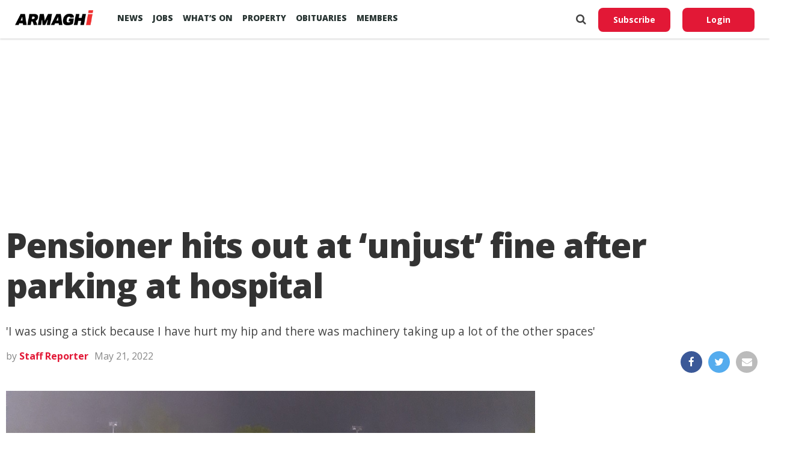

--- FILE ---
content_type: text/html; charset=utf-8
request_url: https://www.google.com/recaptcha/api2/aframe
body_size: 265
content:
<!DOCTYPE HTML><html><head><meta http-equiv="content-type" content="text/html; charset=UTF-8"></head><body><script nonce="QBiDul5MqHMsalp_m2d8tw">/** Anti-fraud and anti-abuse applications only. See google.com/recaptcha */ try{var clients={'sodar':'https://pagead2.googlesyndication.com/pagead/sodar?'};window.addEventListener("message",function(a){try{if(a.source===window.parent){var b=JSON.parse(a.data);var c=clients[b['id']];if(c){var d=document.createElement('img');d.src=c+b['params']+'&rc='+(localStorage.getItem("rc::a")?sessionStorage.getItem("rc::b"):"");window.document.body.appendChild(d);sessionStorage.setItem("rc::e",parseInt(sessionStorage.getItem("rc::e")||0)+1);localStorage.setItem("rc::h",'1769004236101');}}}catch(b){}});window.parent.postMessage("_grecaptcha_ready", "*");}catch(b){}</script></body></html>

--- FILE ---
content_type: application/javascript; charset=utf-8
request_url: https://fundingchoicesmessages.google.com/f/AGSKWxUrQAWfs0LkzKMBkIb5M8FAbQydzM32BByvBEF1uiCU5E1KSOU0jBLgVC4cSwhHzU_YEu_dECYa9Enw809GuLyXaeqK0WcypWj85vZ2KVFPJ1UClTBJ6-JjlqgCr0fxVq0RLetN2FLimy2UHy2NI7nSJaUrZZaOLYGlKYy0D5OnhfvvLR5MfaF8kHpH/_/oasadfunctionlive./affiliate/displayWidget?/475x150-/Javascripts/SBA-/my-ad-integration.
body_size: -1291
content:
window['51fde34f-61b5-4766-b22c-433ba30f8ff1'] = true;